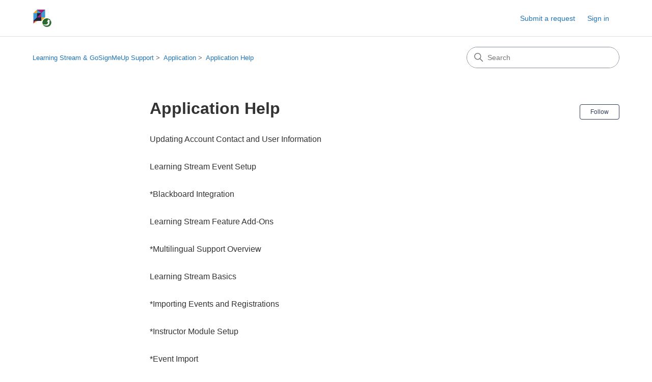

--- FILE ---
content_type: text/html; charset=utf-8
request_url: https://help.gosignmeup.com/hc/en-us/sections/360010669932-Application-Help
body_size: 5166
content:
<!DOCTYPE html>
<html dir="ltr" lang="en-US">
<head>
  <meta charset="utf-8" />
  <!-- v26831 -->


  <title>Application Help &ndash; Learning Stream &amp; GoSignMeUp Support</title>

  

  <link rel="canonical" href="https://help.gosignmeup.com/hc/en-us/sections/360010669932-Application-Help">
<link rel="alternate" hreflang="en-us" href="https://help.gosignmeup.com/hc/en-us/sections/360010669932-Application-Help">
<link rel="alternate" hreflang="x-default" href="https://help.gosignmeup.com/hc/en-us/sections/360010669932-Application-Help">

  <link rel="stylesheet" href="//static.zdassets.com/hc/assets/application-f34d73e002337ab267a13449ad9d7955.css" media="all" id="stylesheet" />
  <link rel="stylesheet" type="text/css" href="/hc/theming_assets/99911/96474/style.css?digest=45115165269908">

  <link rel="icon" type="image/x-icon" href="/hc/theming_assets/01HZP62GVGNXNKCC7GE1T0ADTF">

    

  <meta content="width=device-width, initial-scale=1.0" name="viewport" />
<!-- Make the translated search clear button label available for use in JS -->
<!-- See buildClearSearchButton() in script.js -->
<script type="text/javascript">window.searchClearButtonLabelLocalized = "Clear search";</script>
<script type="text/javascript">
  // Load ES module polyfill only for browsers that don't support ES modules
  if (!(HTMLScriptElement.supports && HTMLScriptElement.supports('importmap'))) {
    document.write('<script async src="/hc/theming_assets/01J4PCY6R06MAHSWA4DK1DTR3T"><\/script>');
  }
</script>
<script type="importmap">
{
  "imports": {
    "new-request-form": "/hc/theming_assets/01KEH1QATA59S88C8FRYJ07STP",
    "flash-notifications": "/hc/theming_assets/01KEH1QASNEDANRD2G04YPAPHD",
    "service-catalog": "/hc/theming_assets/01KEH1QAFYXEBZ3P96JBC3MR20",
    "approval-requests": "/hc/theming_assets/01KEH1QAWQQXJDVPT3B2XNFHCG",
    "approval-requests-translations": "/hc/theming_assets/01K2C7KHC2SGFW46XX7BSXKX60",
    "new-request-form-translations": "/hc/theming_assets/01K2C7KG0B7RNQ2KZEGW3SJ5Z2",
    "service-catalog-translations": "/hc/theming_assets/01K2C7KHBZ3B1X4QG9N78ZBZK2",
    "shared": "/hc/theming_assets/01KEH1QB5HSYSX60GZRWPPQP11",
    "ticket-fields": "/hc/theming_assets/01KEH1QAWR4NKHYWC1DAQPK1G7",
    "wysiwyg": "/hc/theming_assets/01KEH1QB3QBR6776RGHK18QY0K"
  }
}
</script>
<script type="module">
  import { renderFlashNotifications } from "flash-notifications";

  const settings = {"brand_color":"rgba(20, 30, 63, 0.87)","brand_text_color":"#FFFFFF","text_color":"#333333","link_color":"#1F73B7","hover_link_color":"#0F3554","visited_link_color":"#4B61C3","background_color":"#FFFFFF","heading_font":"-apple-system, BlinkMacSystemFont, 'Segoe UI', Helvetica, Arial, sans-serif","text_font":"-apple-system, BlinkMacSystemFont, 'Segoe UI', Helvetica, Arial, sans-serif","logo":"/hc/theming_assets/01HZP62GP8P8WZBTHR939Y5SKF","show_brand_name":false,"favicon":"/hc/theming_assets/01HZP62GVGNXNKCC7GE1T0ADTF","homepage_background_image":"/hc/theming_assets/01HZP62H3R4AM2P65231M5P37A","community_background_image":"/hc/theming_assets/01HZP62HKCJ89VZYM7RD8W4D1D","community_image":"/hc/theming_assets/01HZP62HX7X28JVE11A71MVV9V","service_catalog_hero_image":"/hc/theming_assets/01KEH1QE76CXS5F1TVYJ11B4YW","instant_search":true,"scoped_kb_search":true,"scoped_community_search":true,"show_recent_activity":true,"show_articles_in_section":true,"show_article_author":true,"show_article_comments":true,"show_follow_article":true,"show_recently_viewed_articles":true,"show_related_articles":true,"show_article_sharing":true,"show_follow_section":true,"show_follow_post":true,"show_post_sharing":true,"show_follow_topic":true,"request_list_beta":false};
  const baseLocale = "en-us";

  renderFlashNotifications(settings, baseLocale);
</script>

  
</head>
<body class="">
  
  
  

  <a class="skip-navigation" tabindex="1" href="#main-content">Skip to main content</a>

<header class="header">
  <div class="logo">
    <a title="Home" href="/hc/en-us">
      <img src="/hc/theming_assets/01HZP62GP8P8WZBTHR939Y5SKF" alt="Learning Stream &amp; GoSignMeUp Support Help Center home page" />
      
    </a>
  </div>

  <div class="nav-wrapper-desktop">
    <nav class="user-nav" id="user-nav" aria-label="User navigation">
      <ul class="user-nav-list">
        <li></li>
        <li></li>
        <li><a class="submit-a-request" href="/hc/en-us/requests/new">Submit a request</a></li>
        
          <li>
            <a class="sign-in" rel="nofollow" data-auth-action="signin" title="Opens a dialog" role="button" href="https://myregistrationsoftware.zendesk.com/access?brand_id=96474&amp;return_to=https%3A%2F%2Fhelp.gosignmeup.com%2Fhc%2Fen-us%2Fsections%2F360010669932-Application-Help">
              Sign in
            </a>
          </li>
        
      </ul>
    </nav>
    
  </div>

  <div class="nav-wrapper-mobile">
    <button class="menu-button-mobile" aria-controls="user-nav-mobile" aria-expanded="false" aria-label="Toggle navigation menu">
      
      <svg xmlns="http://www.w3.org/2000/svg" width="16" height="16" focusable="false" viewBox="0 0 16 16" class="icon-menu">
        <path fill="none" stroke="currentColor" stroke-linecap="round" d="M1.5 3.5h13m-13 4h13m-13 4h13"/>
      </svg>
    </button>
    <nav class="menu-list-mobile" id="user-nav-mobile" aria-expanded="false">
      <ul class="menu-list-mobile-items">
        
          <li class="item">
            <a rel="nofollow" data-auth-action="signin" title="Opens a dialog" role="button" href="https://myregistrationsoftware.zendesk.com/access?brand_id=96474&amp;return_to=https%3A%2F%2Fhelp.gosignmeup.com%2Fhc%2Fen-us%2Fsections%2F360010669932-Application-Help">
              Sign in
            </a>
          </li>
          <li class="nav-divider"></li>
        
        <li class="item"></li>
        <li class="item"><a class="submit-a-request" href="/hc/en-us/requests/new">Submit a request</a></li>
        <li class="item"></li>
        <li class="nav-divider"></li>
        
      </ul>
    </nav>
  </div>

</header>


  <main role="main">
    <div class="container-divider"></div>
<div class="container">
  <div class="sub-nav">
    <nav aria-label="Current location">
  <ol class="breadcrumbs">
    
      <li>
        
          <a href="/hc/en-us">Learning Stream &amp; GoSignMeUp Support</a>
        
      </li>
    
      <li>
        
          <a href="/hc/en-us/categories/360004424472-Application">Application</a>
        
      </li>
    
      <li>
        
          <a href="/hc/en-us/sections/360010669932-Application-Help">Application Help</a>
        
      </li>
    
  </ol>
</nav>

    <div class="search-container">
      <svg xmlns="http://www.w3.org/2000/svg" width="12" height="12" focusable="false" viewBox="0 0 12 12" class="search-icon" aria-hidden="true">
        <circle cx="4.5" cy="4.5" r="4" fill="none" stroke="currentColor"/>
        <path stroke="currentColor" stroke-linecap="round" d="M11 11L7.5 7.5"/>
      </svg>
      <form role="search" class="search" data-search="" action="/hc/en-us/search" accept-charset="UTF-8" method="get"><input type="hidden" name="utf8" value="&#x2713;" autocomplete="off" /><input type="hidden" name="category" id="category" value="360004424472" autocomplete="off" />
<input type="search" name="query" id="query" placeholder="Search" aria-label="Search" /></form>
    </div>
  </div>

  <div class="section-container">
    <section id="main-content" class="section-content">
      <header class="page-header">
        <h1>Application Help</h1>
        
          <div class="section-subscribe"><div data-helper="subscribe" data-json="{&quot;item&quot;:&quot;section&quot;,&quot;url&quot;:&quot;/hc/en-us/sections/360010669932-Application-Help/subscription.json?to=section&quot;,&quot;follow_label&quot;:&quot;Follow&quot;,&quot;unfollow_label&quot;:&quot;Unfollow&quot;,&quot;following_label&quot;:&quot;Following&quot;,&quot;can_subscribe&quot;:true,&quot;is_subscribed&quot;:false,&quot;options&quot;:[{&quot;label&quot;:&quot;New articles&quot;,&quot;url&quot;:&quot;/hc/en-us/sections/360010669932-Application-Help/subscription.json?subscribe_to_grandchildren=false&quot;,&quot;selected&quot;:false},{&quot;label&quot;:&quot;New articles and comments&quot;,&quot;url&quot;:&quot;/hc/en-us/sections/360010669932-Application-Help/subscription.json?subscribe_to_grandchildren=true&quot;,&quot;selected&quot;:false}]}"></div></div>
        
        
      </header>

      

      

      
        <ul class="article-list">
          
            <li class="article-list-item ">
              
              <a href="/hc/en-us/articles/45125757876628-Updating-Account-Contact-and-User-Information" class="article-list-link">Updating Account Contact and User Information</a>
              
            </li>
          
            <li class="article-list-item ">
              
              <a href="/hc/en-us/articles/32967224535956-Learning-Stream-Event-Setup" class="article-list-link">Learning Stream Event Setup</a>
              
            </li>
          
            <li class="article-list-item ">
              
              <a href="/hc/en-us/articles/30107621236756--Blackboard-Integration" class="article-list-link">*Blackboard Integration</a>
              
            </li>
          
            <li class="article-list-item ">
              
              <a href="/hc/en-us/articles/28848224194580-Learning-Stream-Feature-Add-Ons" class="article-list-link">Learning Stream Feature Add-Ons</a>
              
            </li>
          
            <li class="article-list-item ">
              
              <a href="/hc/en-us/articles/25939857296276--Multilingual-Support-Overview" class="article-list-link">*Multilingual Support Overview</a>
              
            </li>
          
            <li class="article-list-item ">
              
              <a href="/hc/en-us/articles/14960346575636-Learning-Stream-Basics" class="article-list-link">Learning Stream Basics</a>
              
            </li>
          
            <li class="article-list-item ">
              
              <a href="/hc/en-us/articles/4415536305428--Importing-Events-and-Registrations" class="article-list-link">*Importing Events and Registrations</a>
              
            </li>
          
            <li class="article-list-item ">
              
              <a href="/hc/en-us/articles/4410047859860--Instructor-Module-Setup" class="article-list-link">*Instructor Module Setup </a>
              
            </li>
          
            <li class="article-list-item ">
              
              <a href="/hc/en-us/articles/4405774023956--Event-Import" class="article-list-link">*Event Import</a>
              
            </li>
          
            <li class="article-list-item ">
              
              <a href="/hc/en-us/articles/360059055472--Canvas-Integration" class="article-list-link">*Canvas Integration</a>
              
            </li>
          
            <li class="article-list-item ">
              
              <a href="/hc/en-us/articles/360051308292--GoToWebinar-Accounts" class="article-list-link">*GoToWebinar Accounts</a>
              
            </li>
          
            <li class="article-list-item ">
              
              <a href="/hc/en-us/articles/360051308012--Global-Registration-Questions" class="article-list-link">*Global Registration Questions</a>
              
            </li>
          
            <li class="article-list-item ">
              
              <a href="/hc/en-us/articles/360051306932--Financial-Accounts" class="article-list-link">*Financial Accounts</a>
              
            </li>
          
            <li class="article-list-item ">
              
              <a href="/hc/en-us/articles/360051773531--Event-Flex-Fields" class="article-list-link">*Event Flex Fields</a>
              
            </li>
          
            <li class="article-list-item ">
              
              <a href="/hc/en-us/articles/360051304272--Event-Codes" class="article-list-link">*Event Codes</a>
              
            </li>
          
            <li class="article-list-item ">
              
              <a href="/hc/en-us/articles/360051304112--Email-Filters" class="article-list-link">*Email Filters</a>
              
            </li>
          
            <li class="article-list-item ">
              
              <a href="/hc/en-us/articles/360051772791--Divisions" class="article-list-link">*Divisions</a>
              
            </li>
          
            <li class="article-list-item ">
              
              <a href="/hc/en-us/articles/360051303472--Database-Setup" class="article-list-link">*Database Setup</a>
              
            </li>
          
            <li class="article-list-item ">
              
              <a href="/hc/en-us/articles/360051302332--Custom-Name-Tags" class="article-list-link">*Custom Name Tags</a>
              
            </li>
          
            <li class="article-list-item ">
              
              <a href="/hc/en-us/articles/360051302132--Credit-Card-Overview" class="article-list-link">*Credit Card Overview</a>
              
            </li>
          
            <li class="article-list-item ">
              
              <a href="/hc/en-us/articles/360051299072--Certificates-and-Letters" class="article-list-link">*Certificates and Letters</a>
              
            </li>
          
            <li class="article-list-item ">
              
              <a href="/hc/en-us/articles/360051767671--CE-Categories" class="article-list-link">*CE Categories</a>
              
            </li>
          
            <li class="article-list-item ">
              
              <a href="/hc/en-us/articles/360051298912--Event-Categories" class="article-list-link">*Event Categories</a>
              
            </li>
          
            <li class="article-list-item ">
              
              <a href="/hc/en-us/articles/360051298212--Cart-Discount-Policy" class="article-list-link">*Cart Discount Policy</a>
              
            </li>
          
            <li class="article-list-item ">
              
              <a href="/hc/en-us/articles/360051297392--Budget-Templates" class="article-list-link">*Budget Templates</a>
              
            </li>
          
            <li class="article-list-item ">
              
              <a href="/hc/en-us/articles/360051765531--Approvals" class="article-list-link">*Approvals</a>
              
            </li>
          
            <li class="article-list-item ">
              
              <a href="/hc/en-us/articles/360051715951--How-to-Delete-an-Event" class="article-list-link">*How to Delete an Event</a>
              
            </li>
          
            <li class="article-list-item ">
              
              <a href="/hc/en-us/articles/360051713791--Link-Doesn-t-Work-in-MS-Word" class="article-list-link">*Link Doesn&#39;t Work in MS Word</a>
              
            </li>
          
            <li class="article-list-item ">
              
              <a href="/hc/en-us/articles/360051252152--Locations" class="article-list-link">*Locations</a>
              
            </li>
          
            <li class="article-list-item ">
              
              <a href="/hc/en-us/articles/360051711971--Event-Notification-Templates" class="article-list-link">*Event Notification Templates  </a>
              
            </li>
          
        </ul>
      

      
<nav class="pagination" aria-label="Pagination">
  <ul class="pagination-list">
    

    
      <li class="pagination-next">
        <a href="/hc/en-us/sections/360010669932-Application-Help?page=2#articles" class="pagination-next-link" rel="next nofollow">
          <span class="pagination-next-text">Next</span>
          <span class="pagination-next-icon" aria-hidden="true">›</span>
      </a>
      </li>

      <li class="pagination-last">
        <a href="/hc/en-us/sections/360010669932-Application-Help?page=2#articles" class="pagination-last-link" rel="nofollow">
          <span class="pagination-last-text">Last</span>
          <span class="pagination-last-icon" aria-hidden="true">»</span>
        </a>
      </li>
    
  </ul>
</nav>



    </section>
  </div>
</div>

  </main>

  <footer class="footer">
  <div class="footer-inner">
    <a title="Home" href="/hc/en-us">Learning Stream &amp; GoSignMeUp Support</a>

    <div class="footer-language-selector">
      
    </div>
  </div>
</footer>


    <div class="powered-by-zendesk">
  <svg xmlns="http://www.w3.org/2000/svg" width="26" height="26" focusable="false" viewBox="0 0 26 26">
    <path d="M12 8.2v14.5H0zM12 3c0 3.3-2.7 6-6 6S0 6.3 0 3h12zm2 19.7c0-3.3 2.7-6 6-6s6 2.7 6 6H14zm0-5.2V3h12z"/>
  </svg>

  <a href="https://www.zendesk.com/service/help-center/?utm_source=helpcenter&utm_medium=poweredbyzendesk&utm_campaign=text&utm_content=Learning+Stream+and+GoSignMeUp+Support" target="_blank" rel="nofollow">Powered by Zendesk</a>
</div>


  <!-- / -->

  
  <script src="//static.zdassets.com/hc/assets/en-us.f90506476acd6ed8bfc8.js"></script>
  

  <script type="text/javascript">
  /*

    Greetings sourcecode lurker!

    This is for internal Zendesk and legacy usage,
    we don't support or guarantee any of these values
    so please don't build stuff on top of them.

  */

  HelpCenter = {};
  HelpCenter.account = {"subdomain":"myregistrationsoftware","environment":"production","name":"Learning Stream and GoSignMeUp Support"};
  HelpCenter.user = {"identifier":"da39a3ee5e6b4b0d3255bfef95601890afd80709","email":null,"name":"","role":"anonymous","avatar_url":"https://assets.zendesk.com/hc/assets/default_avatar.png","is_admin":false,"organizations":[],"groups":[]};
  HelpCenter.internal = {"asset_url":"//static.zdassets.com/hc/assets/","web_widget_asset_composer_url":"https://static.zdassets.com/ekr/snippet.js","current_session":{"locale":"en-us","csrf_token":null,"shared_csrf_token":null},"usage_tracking":{"event":"section_viewed","data":"[base64]","url":"https://help.gosignmeup.com/hc/activity"},"current_record_id":null,"current_record_url":null,"current_record_title":null,"current_text_direction":"ltr","current_brand_id":96474,"current_brand_name":"Learning Stream and GoSignMeUp Support","current_brand_url":"https://myregistrationsoftware.zendesk.com","current_brand_active":true,"current_path":"/hc/en-us/sections/360010669932-Application-Help","show_autocomplete_breadcrumbs":true,"user_info_changing_enabled":false,"has_user_profiles_enabled":false,"has_end_user_attachments":true,"user_aliases_enabled":false,"has_anonymous_kb_voting":false,"has_multi_language_help_center":true,"show_at_mentions":false,"embeddables_config":{"embeddables_web_widget":false,"embeddables_help_center_auth_enabled":false,"embeddables_connect_ipms":false},"answer_bot_subdomain":"static","gather_plan_state":"subscribed","has_article_verification":false,"has_gather":true,"has_ckeditor":true,"has_community_enabled":false,"has_community_badges":false,"has_community_post_content_tagging":false,"has_gather_content_tags":false,"has_guide_content_tags":true,"has_user_segments":true,"has_answer_bot_web_form_enabled":false,"has_garden_modals":false,"theming_cookie_key":"hc-da39a3ee5e6b4b0d3255bfef95601890afd80709-2-preview","is_preview":false,"has_search_settings_in_plan":true,"theming_api_version":4,"theming_settings":{"brand_color":"rgba(20, 30, 63, 0.87)","brand_text_color":"#FFFFFF","text_color":"#333333","link_color":"#1F73B7","hover_link_color":"#0F3554","visited_link_color":"#4B61C3","background_color":"#FFFFFF","heading_font":"-apple-system, BlinkMacSystemFont, 'Segoe UI', Helvetica, Arial, sans-serif","text_font":"-apple-system, BlinkMacSystemFont, 'Segoe UI', Helvetica, Arial, sans-serif","logo":"/hc/theming_assets/01HZP62GP8P8WZBTHR939Y5SKF","show_brand_name":false,"favicon":"/hc/theming_assets/01HZP62GVGNXNKCC7GE1T0ADTF","homepage_background_image":"/hc/theming_assets/01HZP62H3R4AM2P65231M5P37A","community_background_image":"/hc/theming_assets/01HZP62HKCJ89VZYM7RD8W4D1D","community_image":"/hc/theming_assets/01HZP62HX7X28JVE11A71MVV9V","service_catalog_hero_image":"/hc/theming_assets/01KEH1QE76CXS5F1TVYJ11B4YW","instant_search":true,"scoped_kb_search":true,"scoped_community_search":true,"show_recent_activity":true,"show_articles_in_section":true,"show_article_author":true,"show_article_comments":true,"show_follow_article":true,"show_recently_viewed_articles":true,"show_related_articles":true,"show_article_sharing":true,"show_follow_section":true,"show_follow_post":true,"show_post_sharing":true,"show_follow_topic":true,"request_list_beta":false},"has_pci_credit_card_custom_field":false,"help_center_restricted":false,"is_assuming_someone_else":false,"flash_messages":[],"user_photo_editing_enabled":true,"user_preferred_locale":"en-us","base_locale":"en-us","login_url":"https://myregistrationsoftware.zendesk.com/access?brand_id=96474\u0026return_to=https%3A%2F%2Fhelp.gosignmeup.com%2Fhc%2Fen-us%2Fsections%2F360010669932-Application-Help","has_alternate_templates":false,"has_custom_statuses_enabled":true,"has_hc_generative_answers_setting_enabled":true,"has_generative_search_with_zgpt_enabled":false,"has_suggested_initial_questions_enabled":false,"has_guide_service_catalog":false,"has_service_catalog_search_poc":false,"has_service_catalog_itam":false,"has_csat_reverse_2_scale_in_mobile":false,"has_knowledge_navigation":false,"has_unified_navigation":false,"has_csat_bet365_branding":false,"version":"v26831","dev_mode":false};
</script>

  
  
  <script src="//static.zdassets.com/hc/assets/hc_enduser-2a5c7d395cc5df83aeb04ab184a4dcef.js"></script>
  <script type="text/javascript" src="/hc/theming_assets/99911/96474/script.js?digest=45115165269908"></script>
  
</body>
</html>